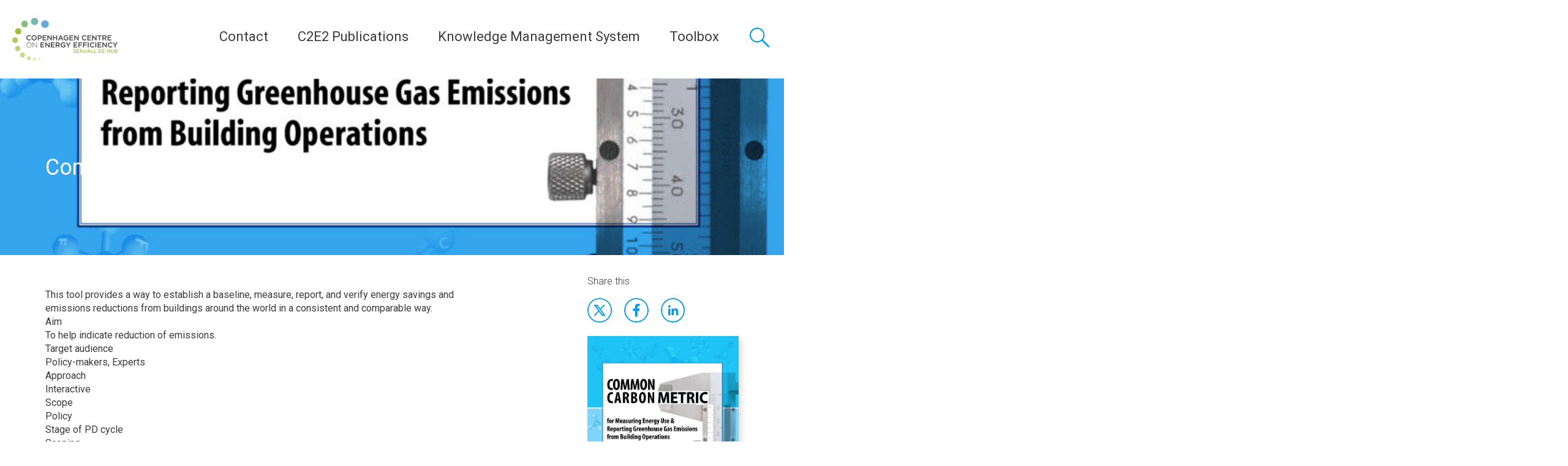

--- FILE ---
content_type: text/html; charset=UTF-8
request_url: https://c2e2.unepccc.org/kms_object/common-carbon-metric-ccm/
body_size: 19359
content:
<!DOCTYPE html><html lang="en-US"><head> <script type="text/javascript">
var gform;gform||(document.addEventListener("gform_main_scripts_loaded",function(){gform.scriptsLoaded=!0}),window.addEventListener("DOMContentLoaded",function(){gform.domLoaded=!0}),gform={domLoaded:!1,scriptsLoaded:!1,initializeOnLoaded:function(o){gform.domLoaded&&gform.scriptsLoaded?o():!gform.domLoaded&&gform.scriptsLoaded?window.addEventListener("DOMContentLoaded",o):document.addEventListener("gform_main_scripts_loaded",o)},hooks:{action:{},filter:{}},addAction:function(o,n,r,t){gform.addHook("action",o,n,r,t)},addFilter:function(o,n,r,t){gform.addHook("filter",o,n,r,t)},doAction:function(o){gform.doHook("action",o,arguments)},applyFilters:function(o){return gform.doHook("filter",o,arguments)},removeAction:function(o,n){gform.removeHook("action",o,n)},removeFilter:function(o,n,r){gform.removeHook("filter",o,n,r)},addHook:function(o,n,r,t,i){null==gform.hooks[o][n]&&(gform.hooks[o][n]=[]);var e=gform.hooks[o][n];null==i&&(i=n+"_"+e.length),gform.hooks[o][n].push({tag:i,callable:r,priority:t=null==t?10:t})},doHook:function(n,o,r){var t;if(r=Array.prototype.slice.call(r,1),null!=gform.hooks[n][o]&&((o=gform.hooks[n][o]).sort(function(o,n){return o.priority-n.priority}),o.forEach(function(o){"function"!=typeof(t=o.callable)&&(t=window[t]),"action"==n?t.apply(null,r):r[0]=t.apply(null,r)})),"filter"==n)return r[0]},removeHook:function(o,n,t,i){var r;null!=gform.hooks[o][n]&&(r=(r=gform.hooks[o][n]).filter(function(o,n,r){return!!(null!=i&&i!=o.tag||null!=t&&t!=o.priority)}),gform.hooks[o][n]=r)}});
</script>
<meta charset="UTF-8"><meta name="viewport" content="width=device-width, initial-scale=1, user-scalable=0"><link rel="stylesheet" media="print" onload="this.onload=null;this.media='all';" id="ao_optimized_gfonts" href="https://fonts.googleapis.com/css?family=Roboto:300,400,400i,500,500i,700,700i,Roboto+Slab&amp;display=swap"><link rel="profile" href="http://gmpg.org/xfn/11"><link rel="apple-touch-icon" sizes="180x180" href="https://c2e2.unepccc.org/wp-content/themes/unepdtu/assets/favicon/apple-touch-icon.png"><link rel="icon" type="image/png" sizes="32x32" href="https://c2e2.unepccc.org/wp-content/themes/unepdtu/assets/favicon/favicon-32x32.png"><link rel="icon" type="image/png" sizes="16x16" href="https://c2e2.unepccc.org/wp-content/themes/unepdtu/assets/favicon/favicon-16x16.png"><link rel="manifest" href="https://c2e2.unepccc.org/wp-content/themes/unepdtu/assets/favicon/site.webmanifest"><link rel="mask-icon" href="https://c2e2.unepccc.org/wp-content/themes/unepdtu/assets/favicon/safari-pinned-tab.svg" color="#01465f"><meta name="msapplication-TileColor" content="#01465f"><meta name="theme-color" content="#ffffff"> <script defer src="[data-uri]"></script> <meta name='robots' content='index, follow, max-image-preview:large, max-snippet:-1, max-video-preview:-1' /><title>Common Carbon Metric (CCM) - Copenhagen Centre on Energy Efficiency</title><link rel="canonical" href="https://c2e2.unepccc.org/kms_object/common-carbon-metric-ccm/" /><meta property="og:locale" content="en_US" /><meta property="og:type" content="article" /><meta property="og:title" content="Common Carbon Metric (CCM) - Copenhagen Centre on Energy Efficiency" /><meta property="og:url" content="https://c2e2.unepccc.org/kms_object/common-carbon-metric-ccm/" /><meta property="og:site_name" content="Copenhagen Centre on Energy Efficiency" /><meta property="article:modified_time" content="2016-09-02T14:26:00+00:00" /><meta property="og:image" content="https://c2e2.unepccc.org/wp-content/uploads/sites/3/2016/09/unep20sbci-common20carbon20metricpdf-2-848x630.jpg" /><meta property="og:image:width" content="848" /><meta property="og:image:height" content="630" /><meta property="og:image:type" content="image/jpeg" /><meta name="twitter:card" content="summary_large_image" /> <script type="application/ld+json" class="yoast-schema-graph">{"@context":"https://schema.org","@graph":[{"@type":"WebPage","@id":"https://c2e2.unepccc.org/kms_object/common-carbon-metric-ccm/","url":"https://c2e2.unepccc.org/kms_object/common-carbon-metric-ccm/","name":"Common Carbon Metric (CCM) - Copenhagen Centre on Energy Efficiency","isPartOf":{"@id":"https://c2e2.unepccc.org/#website"},"primaryImageOfPage":{"@id":"https://c2e2.unepccc.org/kms_object/common-carbon-metric-ccm/#primaryimage"},"image":{"@id":"https://c2e2.unepccc.org/kms_object/common-carbon-metric-ccm/#primaryimage"},"thumbnailUrl":"https://c2e2.unepccc.org/wp-content/uploads/sites/3/2016/09/unep20sbci-common20carbon20metricpdf-2.jpg","datePublished":"2016-09-01T19:09:00+00:00","dateModified":"2016-09-02T14:26:00+00:00","breadcrumb":{"@id":"https://c2e2.unepccc.org/kms_object/common-carbon-metric-ccm/#breadcrumb"},"inLanguage":"en-US","potentialAction":[{"@type":"ReadAction","target":["https://c2e2.unepccc.org/kms_object/common-carbon-metric-ccm/"]}]},{"@type":"ImageObject","inLanguage":"en-US","@id":"https://c2e2.unepccc.org/kms_object/common-carbon-metric-ccm/#primaryimage","url":"https://c2e2.unepccc.org/wp-content/uploads/sites/3/2016/09/unep20sbci-common20carbon20metricpdf-2.jpg","contentUrl":"https://c2e2.unepccc.org/wp-content/uploads/sites/3/2016/09/unep20sbci-common20carbon20metricpdf-2.jpg","width":848,"height":1200},{"@type":"BreadcrumbList","@id":"https://c2e2.unepccc.org/kms_object/common-carbon-metric-ccm/#breadcrumb","itemListElement":[{"@type":"ListItem","position":1,"name":"Home","item":"https://c2e2.unepccc.org/"},{"@type":"ListItem","position":2,"name":"Common Carbon Metric (CCM)"}]},{"@type":"WebSite","@id":"https://c2e2.unepccc.org/#website","url":"https://c2e2.unepccc.org/","name":"Copenhagen Centre on Energy Efficiency","description":"Copenhagen Centre on Energy Efficiency tailors its activities under three strategic functions; Global Champion on Energy Efficiency, Analytical Support on Energy Efficiency, Energy Efficiency Knowledge Platform and Network","publisher":{"@id":"https://c2e2.unepccc.org/#organization"},"potentialAction":[{"@type":"SearchAction","target":{"@type":"EntryPoint","urlTemplate":"https://c2e2.unepccc.org/?s={search_term_string}"},"query-input":"required name=search_term_string"}],"inLanguage":"en-US"},{"@type":"Organization","@id":"https://c2e2.unepccc.org/#organization","name":"Copenhagen Centre on Energy Efficiency","url":"https://c2e2.unepccc.org/","logo":{"@type":"ImageObject","inLanguage":"en-US","@id":"https://c2e2.unepccc.org/#/schema/logo/image/","url":"https://c2e2.unepccc.org/wp-content/uploads/sites/3/2019/07/c2e2-logo-1.jpg","contentUrl":"https://c2e2.unepccc.org/wp-content/uploads/sites/3/2019/07/c2e2-logo-1.jpg","width":1000,"height":407,"caption":"Copenhagen Centre on Energy Efficiency"},"image":{"@id":"https://c2e2.unepccc.org/#/schema/logo/image/"},"sameAs":["https://www.linkedin.com/company/unep-ccc/","https://www.youtube.com/c/UNEPCopenhagenClimateCentre"]}]}</script> <link rel='dns-prefetch' href='//maps.googleapis.com' /><link href='https://fonts.gstatic.com' crossorigin='anonymous' rel='preconnect' /><link rel='stylesheet' id='wp-block-library-css'  href='https://c2e2.unepccc.org/wp-includes/css/dist/block-library/style.min.css?ver=6.0.1' type='text/css' media='all' /><style id='global-styles-inline-css' type='text/css'>body{--wp--preset--color--black: #000000;--wp--preset--color--cyan-bluish-gray: #abb8c3;--wp--preset--color--white: #ffffff;--wp--preset--color--pale-pink: #f78da7;--wp--preset--color--vivid-red: #cf2e2e;--wp--preset--color--luminous-vivid-orange: #ff6900;--wp--preset--color--luminous-vivid-amber: #fcb900;--wp--preset--color--light-green-cyan: #7bdcb5;--wp--preset--color--vivid-green-cyan: #00d084;--wp--preset--color--pale-cyan-blue: #8ed1fc;--wp--preset--color--vivid-cyan-blue: #0693e3;--wp--preset--color--vivid-purple: #9b51e0;--wp--preset--gradient--vivid-cyan-blue-to-vivid-purple: linear-gradient(135deg,rgba(6,147,227,1) 0%,rgb(155,81,224) 100%);--wp--preset--gradient--light-green-cyan-to-vivid-green-cyan: linear-gradient(135deg,rgb(122,220,180) 0%,rgb(0,208,130) 100%);--wp--preset--gradient--luminous-vivid-amber-to-luminous-vivid-orange: linear-gradient(135deg,rgba(252,185,0,1) 0%,rgba(255,105,0,1) 100%);--wp--preset--gradient--luminous-vivid-orange-to-vivid-red: linear-gradient(135deg,rgba(255,105,0,1) 0%,rgb(207,46,46) 100%);--wp--preset--gradient--very-light-gray-to-cyan-bluish-gray: linear-gradient(135deg,rgb(238,238,238) 0%,rgb(169,184,195) 100%);--wp--preset--gradient--cool-to-warm-spectrum: linear-gradient(135deg,rgb(74,234,220) 0%,rgb(151,120,209) 20%,rgb(207,42,186) 40%,rgb(238,44,130) 60%,rgb(251,105,98) 80%,rgb(254,248,76) 100%);--wp--preset--gradient--blush-light-purple: linear-gradient(135deg,rgb(255,206,236) 0%,rgb(152,150,240) 100%);--wp--preset--gradient--blush-bordeaux: linear-gradient(135deg,rgb(254,205,165) 0%,rgb(254,45,45) 50%,rgb(107,0,62) 100%);--wp--preset--gradient--luminous-dusk: linear-gradient(135deg,rgb(255,203,112) 0%,rgb(199,81,192) 50%,rgb(65,88,208) 100%);--wp--preset--gradient--pale-ocean: linear-gradient(135deg,rgb(255,245,203) 0%,rgb(182,227,212) 50%,rgb(51,167,181) 100%);--wp--preset--gradient--electric-grass: linear-gradient(135deg,rgb(202,248,128) 0%,rgb(113,206,126) 100%);--wp--preset--gradient--midnight: linear-gradient(135deg,rgb(2,3,129) 0%,rgb(40,116,252) 100%);--wp--preset--duotone--dark-grayscale: url('#wp-duotone-dark-grayscale');--wp--preset--duotone--grayscale: url('#wp-duotone-grayscale');--wp--preset--duotone--purple-yellow: url('#wp-duotone-purple-yellow');--wp--preset--duotone--blue-red: url('#wp-duotone-blue-red');--wp--preset--duotone--midnight: url('#wp-duotone-midnight');--wp--preset--duotone--magenta-yellow: url('#wp-duotone-magenta-yellow');--wp--preset--duotone--purple-green: url('#wp-duotone-purple-green');--wp--preset--duotone--blue-orange: url('#wp-duotone-blue-orange');--wp--preset--font-size--small: 13px;--wp--preset--font-size--medium: 20px;--wp--preset--font-size--large: 36px;--wp--preset--font-size--x-large: 42px;}.has-black-color{color: var(--wp--preset--color--black) !important;}.has-cyan-bluish-gray-color{color: var(--wp--preset--color--cyan-bluish-gray) !important;}.has-white-color{color: var(--wp--preset--color--white) !important;}.has-pale-pink-color{color: var(--wp--preset--color--pale-pink) !important;}.has-vivid-red-color{color: var(--wp--preset--color--vivid-red) !important;}.has-luminous-vivid-orange-color{color: var(--wp--preset--color--luminous-vivid-orange) !important;}.has-luminous-vivid-amber-color{color: var(--wp--preset--color--luminous-vivid-amber) !important;}.has-light-green-cyan-color{color: var(--wp--preset--color--light-green-cyan) !important;}.has-vivid-green-cyan-color{color: var(--wp--preset--color--vivid-green-cyan) !important;}.has-pale-cyan-blue-color{color: var(--wp--preset--color--pale-cyan-blue) !important;}.has-vivid-cyan-blue-color{color: var(--wp--preset--color--vivid-cyan-blue) !important;}.has-vivid-purple-color{color: var(--wp--preset--color--vivid-purple) !important;}.has-black-background-color{background-color: var(--wp--preset--color--black) !important;}.has-cyan-bluish-gray-background-color{background-color: var(--wp--preset--color--cyan-bluish-gray) !important;}.has-white-background-color{background-color: var(--wp--preset--color--white) !important;}.has-pale-pink-background-color{background-color: var(--wp--preset--color--pale-pink) !important;}.has-vivid-red-background-color{background-color: var(--wp--preset--color--vivid-red) !important;}.has-luminous-vivid-orange-background-color{background-color: var(--wp--preset--color--luminous-vivid-orange) !important;}.has-luminous-vivid-amber-background-color{background-color: var(--wp--preset--color--luminous-vivid-amber) !important;}.has-light-green-cyan-background-color{background-color: var(--wp--preset--color--light-green-cyan) !important;}.has-vivid-green-cyan-background-color{background-color: var(--wp--preset--color--vivid-green-cyan) !important;}.has-pale-cyan-blue-background-color{background-color: var(--wp--preset--color--pale-cyan-blue) !important;}.has-vivid-cyan-blue-background-color{background-color: var(--wp--preset--color--vivid-cyan-blue) !important;}.has-vivid-purple-background-color{background-color: var(--wp--preset--color--vivid-purple) !important;}.has-black-border-color{border-color: var(--wp--preset--color--black) !important;}.has-cyan-bluish-gray-border-color{border-color: var(--wp--preset--color--cyan-bluish-gray) !important;}.has-white-border-color{border-color: var(--wp--preset--color--white) !important;}.has-pale-pink-border-color{border-color: var(--wp--preset--color--pale-pink) !important;}.has-vivid-red-border-color{border-color: var(--wp--preset--color--vivid-red) !important;}.has-luminous-vivid-orange-border-color{border-color: var(--wp--preset--color--luminous-vivid-orange) !important;}.has-luminous-vivid-amber-border-color{border-color: var(--wp--preset--color--luminous-vivid-amber) !important;}.has-light-green-cyan-border-color{border-color: var(--wp--preset--color--light-green-cyan) !important;}.has-vivid-green-cyan-border-color{border-color: var(--wp--preset--color--vivid-green-cyan) !important;}.has-pale-cyan-blue-border-color{border-color: var(--wp--preset--color--pale-cyan-blue) !important;}.has-vivid-cyan-blue-border-color{border-color: var(--wp--preset--color--vivid-cyan-blue) !important;}.has-vivid-purple-border-color{border-color: var(--wp--preset--color--vivid-purple) !important;}.has-vivid-cyan-blue-to-vivid-purple-gradient-background{background: var(--wp--preset--gradient--vivid-cyan-blue-to-vivid-purple) !important;}.has-light-green-cyan-to-vivid-green-cyan-gradient-background{background: var(--wp--preset--gradient--light-green-cyan-to-vivid-green-cyan) !important;}.has-luminous-vivid-amber-to-luminous-vivid-orange-gradient-background{background: var(--wp--preset--gradient--luminous-vivid-amber-to-luminous-vivid-orange) !important;}.has-luminous-vivid-orange-to-vivid-red-gradient-background{background: var(--wp--preset--gradient--luminous-vivid-orange-to-vivid-red) !important;}.has-very-light-gray-to-cyan-bluish-gray-gradient-background{background: var(--wp--preset--gradient--very-light-gray-to-cyan-bluish-gray) !important;}.has-cool-to-warm-spectrum-gradient-background{background: var(--wp--preset--gradient--cool-to-warm-spectrum) !important;}.has-blush-light-purple-gradient-background{background: var(--wp--preset--gradient--blush-light-purple) !important;}.has-blush-bordeaux-gradient-background{background: var(--wp--preset--gradient--blush-bordeaux) !important;}.has-luminous-dusk-gradient-background{background: var(--wp--preset--gradient--luminous-dusk) !important;}.has-pale-ocean-gradient-background{background: var(--wp--preset--gradient--pale-ocean) !important;}.has-electric-grass-gradient-background{background: var(--wp--preset--gradient--electric-grass) !important;}.has-midnight-gradient-background{background: var(--wp--preset--gradient--midnight) !important;}.has-small-font-size{font-size: var(--wp--preset--font-size--small) !important;}.has-medium-font-size{font-size: var(--wp--preset--font-size--medium) !important;}.has-large-font-size{font-size: var(--wp--preset--font-size--large) !important;}.has-x-large-font-size{font-size: var(--wp--preset--font-size--x-large) !important;}</style><link rel='stylesheet' id='wp-rest-filter-css'  href='https://c2e2.unepccc.org/wp-content/plugins/wp-rest-filter/public/css/wp-rest-filter-public.css?ver=1.4.3' type='text/css' media='all' /><link rel='stylesheet' id='unepdtu_style-css'  href='https://c2e2.unepccc.org/wp-content/themes/unepdtu/assets/css/style.css?v=2&#038;ver=1.0' type='text/css' media='all' /> <script type='text/javascript' src='https://c2e2.unepccc.org/wp-includes/js/jquery/jquery.min.js?ver=3.6.0' id='jquery-core-js'></script> <script defer type='text/javascript' src='https://c2e2.unepccc.org/wp-includes/js/jquery/jquery-migrate.min.js?ver=3.3.2' id='jquery-migrate-js'></script> <script defer type='text/javascript' src='https://c2e2.unepccc.org/wp-content/cache/autoptimize/3/js/autoptimize_single_49cea0a781874a962879c2caca9bc322.js?ver=1.4.3' id='wp-rest-filter-js'></script> <script defer type='text/javascript' src='https://maps.googleapis.com/maps/api/js?key=AIzaSyBfr_0oDVfL3UVvIcqfmIyXU1e07PlWI_E' id='google_map-js'></script> <script defer type='text/javascript' src='https://c2e2.unepccc.org/wp-content/cache/autoptimize/3/js/autoptimize_single_740e27f704d6adea24b016972f546363.js' id='advice_mapJs-js'></script> <link rel="https://api.w.org/" href="https://c2e2.unepccc.org/wp-json/" /><link rel="alternate" type="application/json+oembed" href="https://c2e2.unepccc.org/wp-json/oembed/1.0/embed?url=https%3A%2F%2Fc2e2.unepccc.org%2Fkms_object%2Fcommon-carbon-metric-ccm%2F" /><link rel="alternate" type="text/xml+oembed" href="https://c2e2.unepccc.org/wp-json/oembed/1.0/embed?url=https%3A%2F%2Fc2e2.unepccc.org%2Fkms_object%2Fcommon-carbon-metric-ccm%2F&#038;format=xml" />  <script defer src="[data-uri]"></script>    <script defer src="[data-uri]"></script> <style type="text/css" id="wp-custom-css">.hide_summary {display: none!important;}</style></head><body class="kms_object-template-default single single-kms_object postid-33981"><header class="p-site-header"><div class="p-site-header__branding"><p class="p-site-header__logo"> <a href="https://c2e2.unepccc.org" rel="home" class="p-site-header__logo-link" title="Copenhagen Centre on Energy Efficiency"><noscript><img src="https://c2e2.unepccc.org/wp-content/uploads/sites/3/2019/01/c2e2-logo-seforall.png" alt="Copenhagen Centre on Energy Efficiency" /></noscript><img class="lazyload" src='data:image/svg+xml,%3Csvg%20xmlns=%22http://www.w3.org/2000/svg%22%20viewBox=%220%200%20210%20140%22%3E%3C/svg%3E' data-src="https://c2e2.unepccc.org/wp-content/uploads/sites/3/2019/01/c2e2-logo-seforall.png" alt="Copenhagen Centre on Energy Efficiency" /></a></p></div><div class="p-site-header__navigation-and-search"> <button class="c-primary-menu__toggle js-menu-toggle"> <span class="c-primary-menu__toggle-lines"></span> <span class="c-primary-menu__toggle-text">Menu</span> </button><nav class="c-primary-menu"><ul class="c-primary-menu__list " role="menu"><li class="c-primary-menu__item  c-primary-menu__item--parent  c-primary-menu__item--32244"><a href="https://c2e2.unepccc.org/who-we-are/">Contact</a><ul class="c-primary-menu__sub-menu c-primary-menu__sub-menu--1"><li class="c-primary-menu__sub-menu-item c-primary-menu__sub-menu--1__item  c-primary-menu__item--32244"><a href="https://c2e2.unepccc.org/who-we-are/">Copenhagen Centre on Energy Efficiency</a></li><li class="c-primary-menu__sub-menu-item c-primary-menu__sub-menu--1__item  c-primary-menu__item--43207"><a href="https://c2e2.unepccc.org/sdrhcc/sdrhcc-english/sino-danish-clean-and-renewable-heating-cooperation-centre-who-we-are/">Sino-Danish Cooperation Centre</a></li></ul></li><li class="c-primary-menu__item  c-primary-menu__item--36874"><a href="https://c2e2.unepccc.org/collection/c2e2-publications/">C2E2 Publications</a></li><li class="c-primary-menu__item  c-primary-menu__item--32236"><a href="https://c2e2.unepccc.org/kms/">Knowledge Management System</a></li><li class="c-primary-menu__item  c-primary-menu__item--parent  c-primary-menu__item--38501"><a href="#">Toolbox</a><ul class="c-primary-menu__sub-menu c-primary-menu__sub-menu--1"><li class="c-primary-menu__sub-menu-item c-primary-menu__sub-menu--1__item  c-primary-menu__item--41834"><a href="https://c2e2.unepccc.org/kms_object/street-lighting-energy-efficiency-calculator">Street Lighting Energy Efficiency Calculator</a></li><li class="c-primary-menu__sub-menu-item c-primary-menu__sub-menu--1__item  c-primary-menu__item--38785"><a href="https://c2e2.unepccc.org/kms_object/street-lighting-financing-tool-slft/">Street Lighting Financing Tool (SLFT)</a></li><li class="c-primary-menu__sub-menu-item c-primary-menu__sub-menu--1__item  c-primary-menu__item--42997"><a href="https://c2e2.unepccc.org/kms_object/energy-efficiency-in-ground-water-systems-tool/">Energy Efficiency in Cold Water Supply Systems</a></li><li class="c-primary-menu__sub-menu-item c-primary-menu__sub-menu--1__item  c-primary-menu__item--43938"><a href="https://toolbox.unepccc.org/building/calculator">Building Energy Efficiency Calculator (BEEC)</a></li><li class="c-primary-menu__sub-menu-item c-primary-menu__sub-menu--1__item  c-primary-menu__item--43939"><a href="https://toolbox.unepccc.org/district-energy">District Energy Efficiency Tool</a></li><li class="c-primary-menu__sub-menu-item c-primary-menu__sub-menu--1__item  c-primary-menu__item--43940"><a href="https://toolbox.unepccc.org/motor-pump">Motor Pump Energy Efficiency Tool</a></li><li class="c-primary-menu__sub-menu-item c-primary-menu__sub-menu--1__item  c-primary-menu__item--43941"><a href="https://toolbox.unepccc.org/motor">Motors Energy Efficiency Tool</a></li><li class="c-primary-menu__sub-menu-item c-primary-menu__sub-menu--1__item  c-primary-menu__item--43942"><a href="https://toolbox.unepccc.org/transformer">Transformers Energy Efficiency Tool</a></li><li class="c-primary-menu__sub-menu-item c-primary-menu__sub-menu--1__item  c-primary-menu__item--43943"><a href="https://toolbox.unepccc.org/water-supply">Water Supply Systems Tool</a></li><li class="c-primary-menu__sub-menu-item c-primary-menu__sub-menu--1__item  c-primary-menu__item--44801"><a href="https://c2e2.unepccc.org/tutorials-english/">Tutorials (English)</a></li><li class="c-primary-menu__sub-menu-item c-primary-menu__sub-menu--1__item  c-primary-menu__item--44810"><a href="https://c2e2.unepccc.org/tutorial-espanol/">Tutorial (Español)</a></li></ul></li></ul></nav> <a href="#global-search" class="c-global-search__toggle"> <span class="c-global-search__toggle-text"> Search </span> </a><div class="c-global-search" id="global-search"><div class="c-global-search__inner"><form class="c-global-search__form" action="/"><div class="c-global-search__form-group"> <label class="c-global-search__label" for="s">Search a keyword, location etc.</label> <input class="c-global-search__input" type="text" name="s" placeholder="Search a keyword, location etc." /> <button class="c-global-search__button">Search</button></div></form></div></div></div></header><div class="c-primary-menu__sub-menu-container"></div><main><article class="p-article p-article--kms"><header class="lazyload p-article__header text-light c-hero c-hero--background-image" data-bg="https://c2e2.unepccc.org/wp-content/uploads/sites/3/2016/09/unep20sbci-common20carbon20metricpdf-2-848x720.jpg" style="background-image:url(data:image/svg+xml,%3Csvg%20xmlns=%22http://www.w3.org/2000/svg%22%20viewBox=%220%200%20500%20300%22%3E%3C/svg%3E); background-position: center"><div class="c-hero__content"><div class="o-container"><h1 class="c-hero__headline">Common Carbon Metric (CCM)</h1></div></div></header><div class="p-article__content"><div class="o-container"><div class="o-grid"><div class="o-grid__col o-grid__col-sm-8"><p><p>This tool provides a way to establish a baseline, measure, report, and verify energy savings and emissions reductions from buildings around the world in a consistent and comparable way.<br />Aim<br />To help indicate reduction of emissions.<br />Target audience<br />Policy-makers, Experts<br />Approach<br />Interactive<br />Scope<br />Policy<br />Stage of PD cycle<br />Scoping<br />City focus<br />Supporting</p></p> <a href="http://www.unep.org/sbci/pdfs/UNEPSBCICarbonMetric.pdf" target="_blank" class="c-btn c-btn--primary">Link to resource</a> <a
 title="Common Carbon Metric (CCM)"
 onclick="dataLayer.push({
 'fileCategory': 'KMS resource',
 'fileDownloadLocation': 'Single page'
 });"
 href="https://c2e2.unepccc.org/wp-content/uploads/sites/3/2016/09/unep-sbci-common-carbon-metric.pdf" target="_blank" class="c-btn c-btn--primary">Download source</a></div><div class="o-grid__col o-grid__col-sm-3 o-grid__col-sm-3 o-grid__col-sm-offset-1"><h3 class="p-article__aside-headline">Share this</h3><ul class="c-social-links c-social-links--blue o-no-bullets"><li class="c-social-links__item"><a class="c-social-links__link c-social-links__link--twitter" href="https://twitter.com/intent/tweet" target="_blank" title="Tweet" onclick="window.open('https://twitter.com/intent/tweet?text=' + encodeURIComponent(document.title) + ':%20'  + encodeURIComponent(document.URL)); return false;">Twitter</a></li><li class="c-social-links__item"><a class="c-social-links__link c-social-links__link--facebook" href="https://www.facebook.com/sharer/sharer.php" title="Share on Facebook" target="_blank" onclick="window.open('https://www.facebook.com/sharer/sharer.php?u=' + encodeURIComponent(document.URL) + '&t=' + encodeURIComponent(document.URL)); return false;">Facebook</a></li><li class="c-social-links__item"><a class="c-social-links__link c-social-links__link--linkedin" href="http://www.linkedin.com/shareArticle" target="_blank" title="Share on LinkedIn" onclick="window.open('http://www.linkedin.com/shareArticle?mini=true&url=' + encodeURIComponent(document.URL) + '&title=' +  encodeURIComponent(document.title)); return false;">LinkdIn</a></li></ul> <a
 title="Common Carbon Metric (CCM)"
 onclick="dataLayer.push({
 'fileCategory': 'KMS resource',
 'fileDownloadLocation': 'Single page'
 });"
 href="https://c2e2.unepccc.org/wp-content/uploads/sites/3/2016/09/unep-sbci-common-carbon-metric.pdf" target="_blank"> <noscript><img class="document-preview" alt="Common Carbon Metric (CCM)" src="https://c2e2.unepccc.org/wp-content/uploads/sites/3/2016/09/unep-sbci-common-carbon-metric-pdf.jpg" /></noscript><img class="lazyload document-preview" alt="Common Carbon Metric (CCM)" src='data:image/svg+xml,%3Csvg%20xmlns=%22http://www.w3.org/2000/svg%22%20viewBox=%220%200%20210%20140%22%3E%3C/svg%3E' data-src="https://c2e2.unepccc.org/wp-content/uploads/sites/3/2016/09/unep-sbci-common-carbon-metric-pdf.jpg" /> </a><p><strong>Sectors:</strong> <span>Buildings, Cross cutting, Industry, Renewables</span></p><p><strong>Country / Region:</strong> <span>Global</span></p> <b>Tags</b>: <a href="https://c2e2.unepccc.org/tag/assessment-of-the-status-quo/" rel="tag">assessment of the status quo</a>, <a href="https://c2e2.unepccc.org/tag/baseline/" rel="tag">baseline</a>, <a href="https://c2e2.unepccc.org/tag/building-types/" rel="tag">building types</a>, <a href="https://c2e2.unepccc.org/tag/carbon/" rel="tag">carbon</a>, <a href="https://c2e2.unepccc.org/tag/climate-change-mitigation/" rel="tag">climate change mitigation</a>, <a href="https://c2e2.unepccc.org/tag/corporate-reporting/" rel="tag">corporate reporting</a>, <a href="https://c2e2.unepccc.org/tag/emissions/" rel="tag">emissions</a>, <a href="https://c2e2.unepccc.org/tag/energy/" rel="tag">energy</a>, <a href="https://c2e2.unepccc.org/tag/energy-savings/" rel="tag">energy savings</a>, <a href="https://c2e2.unepccc.org/tag/ghg-emission-reduction/" rel="tag">GHG emission reduction</a><br /><br /><p><strong>In 2 user collections: </strong> <a href="https://c2e2.unepccc.org/collection/tools-for-energy-efficiency-in-buildings/"> Tools for Energy Efficiency in Buildings </a> , <a href="https://c2e2.unepccc.org/collection/building-efficiency-accelerator-tracking-progress-resource-collection/"> Building Efficiency Accelerator: Tracking Progress Resource Collection </a></p><p><strong>Knowledge Object: </strong>Tool / Instrument</p><p><strong>Published by:</strong> United Nations Environment Programme (UNEP)</p></div></div></div></div><section class="c-person c-section"><div class="o-container"></div></section></article></main><footer class="p-site-footer"><div class="o-container"><div class="p-site-footer__top"><p class="p-site-footer__website-description">The Copenhagen Centre on Energy Efficiency (Copenhagen Centre) is dedicated to accelerating the uptake of energy efficiency policies and programmes on a global scale. In the context of the United Nations Secretary General’s Sustainable Energy for All (SEforALL) initiative, the Copenhagen Centre is the thematic hub for energy efficiency with the prime responsibility to support action towards the SEforALL energy efficiency target of doubling the global rate of improvement in energy efficiency by 2030.  The Copenhagen Centre is institutionally part of the UNEP Copenhagen Climate Centre.</p><ul class="p-site-footer__partners-list  o-no-bullets"></ul></div><div class="p-site-footer__bottom"><div class="o-grid"><div class="o-grid__col o-grid__col-sm-6 o-grid__col-md-3"><h2 class="p-site-footer__headline">Contact</h2><div itemscope itemtype="http://schema.org/Organization" class="c-address c-address--footer"> <span itemprop="name" class="c-address__name">UNEP Copenhagen Climate Centre - Energy Efficiency</span><div itemprop="address" itemscope itemtype="http://schema.org/PostalAddress" class="c-address__address"> <span itemprop="streetAddress">Marmorvej 51</span><div> <span itemprop="postalCode">2100</span> <span itemprop="addressLocality">Copenhagen</span></div> <span itemprop="addressCountry">Denmark</span></div><div class="c-address__telephone"> Tel: <span itemprop="telephone">+45 4533 5301</span></div><div class="c-address__email"> Email: <span itemprop="email"><a href="mailto:unep-ccc@un.org">unep-ccc@un.org</a></span></div> <a href="https://goo.gl/maps/Eh5yXMiQ5VUwt3mC9" class="c-address__direction" target="_blank">Get directions</a></div></div><div class="o-grid__col o-grid__col-sm-6 o-grid__col-md-3"><h2 class="p-site-footer__headline">Join us</h2><ul class="c-footer-menu__list " role="menu"><li class="c-footer-menu__item  c-footer-menu__item--36505"><a href="https://c2e2.unepccc.org/jobs-and-consultancies/">Jobs and Consultancies</a></li><li class="c-footer-menu__item  c-footer-menu__item--36127"><a href="https://c2e2.unepccc.org/events/">Events</a></li></ul></div><div class="o-grid__col o-grid__col-sm-6 o-grid__col-md-3"><h2 class="p-site-footer__headline">Follow</h2><ul class="c-social-links"><li class="c-social-links__item"> <a href="https://www.linkedin.com/company/unep-ccc/" class="c-social-links__link c-social-links__link--linkedin" title="LinkedIn">LinkedIn</a></li><li class="c-social-links__item"> <a href="https://www.youtube.com/channel/UCIsNLzs6l2WqmHtj13Ibezw" class="c-social-links__link c-social-links__link--youtube" title="Youtube">Youtube</a></li></ul></div></div></div><p class="p-site-footer__legal"> <span class="p-site-footer__copyright"> &copy; 2026 UNEP-CCC - All rights reserved </span></p></div></footer><div id="downloadmodal" class="modal modal--small modal--tracking" role="dialog" aria-modal="true" aria-labelledby="modalheadline" aria-hidden="true"><div class="modal__dialog"> <button type="button" class="modal__button modal__button--close" onclick="closeModal()">✕</button><div class="modal__content"><h3 id="modalheadline" class="c-banner__headline"> Please fill out info</h3> <script defer src="[data-uri]"></script> <div class='gf_browser_chrome gform_wrapper gravity-theme gform-theme--no-framework' data-form-theme='gravity-theme' data-form-index='0' id='gform_wrapper_1' ><div id='gf_1' class='gform_anchor' tabindex='-1'></div><form method='post' enctype='multipart/form-data' target='gform_ajax_frame_1' id='gform_1'  action='/kms_object/common-carbon-metric-ccm/#gf_1' data-formid='1' novalidate><div class='gform-body gform_body'><div id='gform_fields_1' class='gform_fields top_label form_sublabel_below description_below'><div id="field_1_1"  class="gfield gfield--type-select gfield_contains_required field_sublabel_below gfield--no-description field_description_below gfield_visibility_visible"  data-js-reload="field_1_1"><label class='gfield_label gform-field-label' for='input_1_1' >Stakeholder<span class="gfield_required"><span class="gfield_required gfield_required_text">(Required)</span></span></label><div class='ginput_container ginput_container_select'><select name='input_1' id='input_1_1' class='medium gfield_select'    aria-required="true" aria-invalid="false" ><option value='' selected='selected' class='gf_placeholder'>Select Stakeholder</option><option value='Consultant' >Consultant</option><option value='Donor' >Donor</option><option value='Energy or Climate Organization' >Energy or Climate Organization</option><option value='Government' >Government</option><option value='Media' >Media</option><option value='Non Governmental Organization' >Non Governmental Organization</option><option value='Other' >Other</option><option value='Policy Maker' >Policy Maker</option><option value='Private Sector' >Private Sector</option><option value='Researcher' >Researcher</option><option value='Student' >Student</option></select></div></div><div id="field_1_2"  class="gfield gfield--type-select gfield_contains_required field_sublabel_below gfield--no-description field_description_below gfield_visibility_visible"  data-js-reload="field_1_2"><label class='gfield_label gform-field-label' for='input_1_2' >Country<span class="gfield_required"><span class="gfield_required gfield_required_text">(Required)</span></span></label><div class='ginput_container ginput_container_select'><select name='input_2' id='input_1_2' class='medium gfield_select'    aria-required="true" aria-invalid="false" ><option value='' selected='selected' class='gf_placeholder'>Select Country</option><option value='Afghanistan' >Afghanistan</option><option value='Albania' >Albania</option><option value='Algeria' >Algeria</option><option value='Andorra' >Andorra</option><option value='Angola' >Angola</option><option value='Antigua and Barbuda' >Antigua and Barbuda</option><option value='Argentina' >Argentina</option><option value='Armenia' >Armenia</option><option value='Australia' >Australia</option><option value='Austria' >Austria</option><option value='Azerbaijan' >Azerbaijan</option><option value='Bahamas' >Bahamas</option><option value='Bahrain' >Bahrain</option><option value='Bangladesh' >Bangladesh</option><option value='Barbados' >Barbados</option><option value='Belarus' >Belarus</option><option value='Belgium' >Belgium</option><option value='Belize' >Belize</option><option value='Benin' >Benin</option><option value='Bhutan' >Bhutan</option><option value='Bolivia' >Bolivia</option><option value='Bosnia and Herzegovina' >Bosnia and Herzegovina</option><option value='Botswana' >Botswana</option><option value='Brazil' >Brazil</option><option value='Brunei' >Brunei</option><option value='Bulgaria' >Bulgaria</option><option value='Burkina Faso' >Burkina Faso</option><option value='Burma (Myanmar)' >Burma (Myanmar)</option><option value='Burundi' >Burundi</option><option value='Cambodia' >Cambodia</option><option value='Cameroon' >Cameroon</option><option value='Canada' >Canada</option><option value='Cape Verde' >Cape Verde</option><option value='Central African Republic' >Central African Republic</option><option value='Chad' >Chad</option><option value='Chile' >Chile</option><option value='China' >China</option><option value='Colombia' >Colombia</option><option value='Comoros' >Comoros</option><option value='Congo, Rep. of' >Congo, Rep. of</option><option value='Congo, Dem. Rep. of' >Congo, Dem. Rep. of</option><option value='Costa Rica' >Costa Rica</option><option value='Côte d&#039;Ivoire' >Côte d&#039;Ivoire</option><option value='Croatia' >Croatia</option><option value='Cuba' >Cuba</option><option value='Cyprus' >Cyprus</option><option value='Czech Republic' >Czech Republic</option><option value='Denmark' >Denmark</option><option value='Djibouti' >Djibouti</option><option value='Dominica' >Dominica</option><option value='Dominican Republic' >Dominican Republic</option><option value='East Timor' >East Timor</option><option value='Ecuador' >Ecuador</option><option value='Egypt' >Egypt</option><option value='El Salvador' >El Salvador</option><option value='Equatorial Guinea' >Equatorial Guinea</option><option value='Eritrea' >Eritrea</option><option value='Estonia' >Estonia</option><option value='Ethiopia' >Ethiopia</option><option value='Fiji' >Fiji</option><option value='Finland' >Finland</option><option value='France' >France</option><option value='Gabon' >Gabon</option><option value='Gambia' >Gambia</option><option value='Georgia' >Georgia</option><option value='Germany' >Germany</option><option value='Ghana' >Ghana</option><option value='Greece' >Greece</option><option value='Grenada' >Grenada</option><option value='Guatemala' >Guatemala</option><option value='Guinea' >Guinea</option><option value='Guinea-Bissau' >Guinea-Bissau</option><option value='Guyana' >Guyana</option><option value='Haiti' >Haiti</option><option value='Honduras' >Honduras</option><option value='Hungary' >Hungary</option><option value='Iceland' >Iceland</option><option value='India' >India</option><option value='Indonesia' >Indonesia</option><option value='Iran' >Iran</option><option value='Iraq' >Iraq</option><option value='Ireland' >Ireland</option><option value='Israel' >Israel</option><option value='Italy' >Italy</option><option value='Jamaica' >Jamaica</option><option value='Japan' >Japan</option><option value='Jordan' >Jordan</option><option value='Kazakhstan' >Kazakhstan</option><option value='Kenya' >Kenya</option><option value='Kiribati' >Kiribati</option><option value='Korea, North' >Korea, North</option><option value='Korea, South' >Korea, South</option><option value='Kuwait' >Kuwait</option><option value='Kyrgyzstan' >Kyrgyzstan</option><option value='Laos' >Laos</option><option value='Latvia' >Latvia</option><option value='Lebanon' >Lebanon</option><option value='Lesotho' >Lesotho</option><option value='Liberia' >Liberia</option><option value='Libya' >Libya</option><option value='Liechtenstein' >Liechtenstein</option><option value='Lithuania' >Lithuania</option><option value='Luxembourg' >Luxembourg</option><option value='North Macedonia' >North Macedonia</option><option value='Madagascar' >Madagascar</option><option value='Malawi' >Malawi</option><option value='Malaysia' >Malaysia</option><option value='Maldives' >Maldives</option><option value='Mali' >Mali</option><option value='Malta' >Malta</option><option value='Marshall Islands' >Marshall Islands</option><option value='Mauritania' >Mauritania</option><option value='Mauritius' >Mauritius</option><option value='Mexico' >Mexico</option><option value='Micronesia' >Micronesia</option><option value='Moldova' >Moldova</option><option value='Monaco' >Monaco</option><option value='Mongolia' >Mongolia</option><option value='Montenegro' >Montenegro</option><option value='Morocco' >Morocco</option><option value='Mozambique' >Mozambique</option><option value='Namibia' >Namibia</option><option value='Nauru' >Nauru</option><option value='Nepal' >Nepal</option><option value='Netherlands' >Netherlands</option><option value='New Zealand' >New Zealand</option><option value='Nicaragua' >Nicaragua</option><option value='Niger' >Niger</option><option value='Nigeria' >Nigeria</option><option value='Norway' >Norway</option><option value='Oman' >Oman</option><option value='Pakistan' >Pakistan</option><option value='Palau' >Palau</option><option value='Panama' >Panama</option><option value='Papua New Guinea' >Papua New Guinea</option><option value='Paraguay' >Paraguay</option><option value='Peru' >Peru</option><option value='Philippines' >Philippines</option><option value='Poland' >Poland</option><option value='Portugal' >Portugal</option><option value='Qatar' >Qatar</option><option value='Romania' >Romania</option><option value='Russia' >Russia</option><option value='Rwanda' >Rwanda</option><option value='St. Kitts and Nevis' >St. Kitts and Nevis</option><option value='St. Lucia' >St. Lucia</option><option value='St. Vincent and the Grenadines' >St. Vincent and the Grenadines</option><option value='Samoa' >Samoa</option><option value='San Marino' >San Marino</option><option value='São Tomé and Príncipe' >São Tomé and Príncipe</option><option value='Saudi Arabia' >Saudi Arabia</option><option value='Senegal' >Senegal</option><option value='Serbia' >Serbia</option><option value='Seychelles' >Seychelles</option><option value='Sierra Leone' >Sierra Leone</option><option value='Singapore' >Singapore</option><option value='Slovakia' >Slovakia</option><option value='Slovenia' >Slovenia</option><option value='Solomon Islands' >Solomon Islands</option><option value='Somalia' >Somalia</option><option value='South Africa' >South Africa</option><option value='South Sudan' >South Sudan</option><option value='Spain' >Spain</option><option value='Sri Lanka' >Sri Lanka</option><option value='Sudan' >Sudan</option><option value='Suriname' >Suriname</option><option value='Swaziland' >Swaziland</option><option value='Sweden' >Sweden</option><option value='Switzerland' >Switzerland</option><option value='Syria' >Syria</option><option value='Tajikistan' >Tajikistan</option><option value='Tanzania' >Tanzania</option><option value='Thailand' >Thailand</option><option value='Togo' >Togo</option><option value='Tonga' >Tonga</option><option value='Trinidad and Tobago' >Trinidad and Tobago</option><option value='Tunisia' >Tunisia</option><option value='Turkey' >Turkey</option><option value='Turkmenistan' >Turkmenistan</option><option value='Tuvalu' >Tuvalu</option><option value='Uganda' >Uganda</option><option value='Ukraine' >Ukraine</option><option value='United Arab Emirates' >United Arab Emirates</option><option value='United Kingdom' >United Kingdom</option><option value='United States' >United States</option><option value='Uruguay' >Uruguay</option><option value='Uzbekistan' >Uzbekistan</option><option value='Vanuatu' >Vanuatu</option><option value='Venezuela' >Venezuela</option><option value='Vietnam' >Vietnam</option><option value='Yemen' >Yemen</option><option value='Zambia' >Zambia</option><option value='Zimbabwe' >Zimbabwe</option><option value='Other' >Other</option></select></div></div><div id="field_1_6"  class="gfield gfield--type-text js-gfield-document field_sublabel_below gfield--no-description field_description_below gfield_visibility_hidden"  data-js-reload="field_1_6"><div class='admin-hidden-markup'><i class='gform-icon gform-icon--hidden'></i><span>Hidden</span></div><label class='gfield_label gform-field-label' for='input_1_6' >Document</label><div class='ginput_container ginput_container_text'><input name='input_6' id='input_1_6' type='text' value='' class='medium'      aria-invalid="false"   /></div></div><div id="field_1_7"  class="gfield gfield--type-text field_sublabel_below gfield--no-description field_description_below gfield_visibility_hidden"  data-js-reload="field_1_7"><div class='admin-hidden-markup'><i class='gform-icon gform-icon--hidden'></i><span>Hidden</span></div><label class='gfield_label gform-field-label' for='input_1_7' >Origin</label><div class='ginput_container ginput_container_text'><input name='input_7' id='input_1_7' type='text' value='https://c2e2.unepccc.org/kms_object/common-carbon-metric-ccm/' class='medium'      aria-invalid="false"   /></div></div><div id="field_1_3"  class="gfield gfield--type-html gfield_html gfield_html_formatted gfield_no_follows_desc field_sublabel_below gfield--no-description field_description_below gfield_visibility_visible"  data-js-reload="field_1_3">To help reach our stakeholders better, UNEP Copenhagen Climate Centre would like to know who reads our publications. As we follow European General Data Protection Rules (GDPR), we will be using this user data for monitoring and analysis purposes only.</div></div></div><div class='gform_footer top_label'> <input type='submit' id='gform_submit_button_1' class='gform_button button' value='Submit to download'  onclick='if(window["gf_submitting_1"]){return false;}  if( !jQuery("#gform_1")[0].checkValidity || jQuery("#gform_1")[0].checkValidity()){window["gf_submitting_1"]=true;}  ' onkeypress='if( event.keyCode == 13 ){ if(window["gf_submitting_1"]){return false;} if( !jQuery("#gform_1")[0].checkValidity || jQuery("#gform_1")[0].checkValidity()){window["gf_submitting_1"]=true;}  jQuery("#gform_1").trigger("submit",[true]); }' /> <input type='hidden' name='gform_ajax' value='form_id=1&amp;title=&amp;description=&amp;tabindex=0' /> <input type='hidden' class='gform_hidden' name='is_submit_1' value='1' /> <input type='hidden' class='gform_hidden' name='gform_submit' value='1' /> <input type='hidden' class='gform_hidden' name='gform_unique_id' value='' /> <input type='hidden' class='gform_hidden' name='state_1' value='WyJbXSIsIjM5NmE0NDNjODUxYTc1ZDQ2ZTUxNjk5MjJhM2ZmNTA2Il0=' /> <input type='hidden' class='gform_hidden' name='gform_target_page_number_1' id='gform_target_page_number_1' value='0' /> <input type='hidden' class='gform_hidden' name='gform_source_page_number_1' id='gform_source_page_number_1' value='1' /> <input type='hidden' name='gform_field_values' value='' /></div></form></div> <iframe style='display:none;width:0px;height:0px;' src='about:blank' name='gform_ajax_frame_1' id='gform_ajax_frame_1' title='This iframe contains the logic required to handle Ajax powered Gravity Forms.'></iframe> <script defer src="[data-uri]"></script> </div></div></div> <script defer src="[data-uri]"></script> <style>.modal__dialog .modal__button--close {position: absolute; top: 2rem;right: 2rem;background: transparent;border: none;	font-weight: bold;}.gform_wrapper gform_fields{padding:0;margin:0;list-style:none}.gform_wrapper .gform_fields{padding:0;margin:0;list-style:none}.gform_wrapper .gform_fields .gfield+.gfield{margin-top:1rem}.gform_wrapper .gfield:before{display:none}.gform_wrapper input[type=text]{width:100%}.gform_wrapper .validation_error,.gform_wrapper .validation_message{color:red}.gform_button{display:-ms-inline-flexbox;display:inline-flex;position:relative;-ms-flex-align:center;align-items:center;-ms-flex-pack:center;justify-content:center;box-sizing:border-box;padding:.625rem 2rem;font-family:inherit;background-color:transparent;outline:0;color:inherit;text-decoration:none;font-size:18px;font-size:1.125rem;line-height:1.3333;letter-spacing:.5px;cursor:pointer;transition:background-color 220ms ease-in-out;border:none;margin-bottom:2rem;background-color:#01465f;border:2px solid #01465f;width:100%;padding:1.25rem;color:#fff;margin-top:1rem}.gform_button:hover{background-color:#00212d;border-color:#00212d}.gfield_visibility_hidden{display:none}.modal.modal--tracking label{display:none}.gfield_html{font-size:.875rem}.validation_error{display:none}</style> <noscript><iframe src="https://www.googletagmanager.com/ns.html?id=GTM-K4ZZ9FN"
height="0" width="0" style="display:none;visibility:hidden"></iframe></noscript> <noscript><style>.lazyload{display:none;}</style></noscript><script data-noptimize="1">window.lazySizesConfig=window.lazySizesConfig||{};window.lazySizesConfig.loadMode=1;</script><script async data-noptimize="1" src='https://c2e2.unepccc.org/wp-content/plugins/autoptimize/classes/external/js/lazysizes.min.js?ao_version=3.1.7'></script><script defer type='text/javascript' src='https://c2e2.unepccc.org/wp-content/themes/unepdtu/assets/js/vendors.min.js' id='unepdtu_vendorsJs-js'></script> <script defer type='text/javascript' src='https://c2e2.unepccc.org/wp-content/themes/unepdtu/assets/js/custom.min.js' id='unepdtu_customJs-js'></script> <script type='text/javascript' src='https://c2e2.unepccc.org/wp-includes/js/dist/vendor/regenerator-runtime.min.js?ver=0.13.9' id='regenerator-runtime-js'></script> <script type='text/javascript' src='https://c2e2.unepccc.org/wp-includes/js/dist/vendor/wp-polyfill.min.js?ver=3.15.0' id='wp-polyfill-js'></script> <script type='text/javascript' src='https://c2e2.unepccc.org/wp-includes/js/dist/dom-ready.min.js?ver=d996b53411d1533a84951212ab6ac4ff' id='wp-dom-ready-js'></script> <script type='text/javascript' src='https://c2e2.unepccc.org/wp-includes/js/dist/hooks.min.js?ver=c6d64f2cb8f5c6bb49caca37f8828ce3' id='wp-hooks-js'></script> <script type='text/javascript' src='https://c2e2.unepccc.org/wp-includes/js/dist/i18n.min.js?ver=ebee46757c6a411e38fd079a7ac71d94' id='wp-i18n-js'></script> <script defer id="wp-i18n-js-after" src="[data-uri]"></script> <script type='text/javascript' src='https://c2e2.unepccc.org/wp-includes/js/dist/a11y.min.js?ver=a38319d7ba46c6e60f7f9d4c371222c5' id='wp-a11y-js'></script> <script type='text/javascript' defer='defer' src='https://c2e2.unepccc.org/wp-content/plugins/gravityforms/js/jquery.json.min.js?ver=2.7.4' id='gform_json-js'></script> <script defer id="gform_gravityforms-js-extra" src="[data-uri]"></script> <script type='text/javascript' defer='defer' src='https://c2e2.unepccc.org/wp-content/plugins/gravityforms/js/gravityforms.min.js?ver=2.7.4' id='gform_gravityforms-js'></script> <script type='text/javascript' defer='defer' src='https://c2e2.unepccc.org/wp-content/plugins/gravityforms/js/placeholders.jquery.min.js?ver=2.7.4' id='gform_placeholder-js'></script> <script type='text/javascript' defer='defer' src='https://c2e2.unepccc.org/wp-content/plugins/gravityforms/assets/js/dist/utils.min.js?ver=e53fa1c181b98fcc24f245ddeff3f288' id='gform_gravityforms_utils-js'></script> <script type='text/javascript' defer='defer' src='https://c2e2.unepccc.org/wp-content/plugins/gravityforms/assets/js/dist/vendor-theme.min.js?ver=8d27ab6b5f180424b8c35a8bd6cf265b' id='gform_gravityforms_theme_vendors-js'></script> <script defer id="gform_gravityforms_theme-js-extra" src="[data-uri]"></script> <script type='text/javascript' defer='defer' src='https://c2e2.unepccc.org/wp-content/plugins/gravityforms/assets/js/dist/scripts-theme.min.js?ver=9c9598c0c1b63e5624987254d79ea8ef' id='gform_gravityforms_theme-js'></script> <script defer type='text/javascript' src='https://c2e2.unepccc.org/wp-content/cache/autoptimize/3/js/autoptimize_single_3c7e4f6cee2538bc892d0b04bb32ec3d.js?ver=2.0.6' id='gp-reload-form-js'></script> <script defer src="[data-uri]"></script> <script defer src="[data-uri]"></script> </body></html>